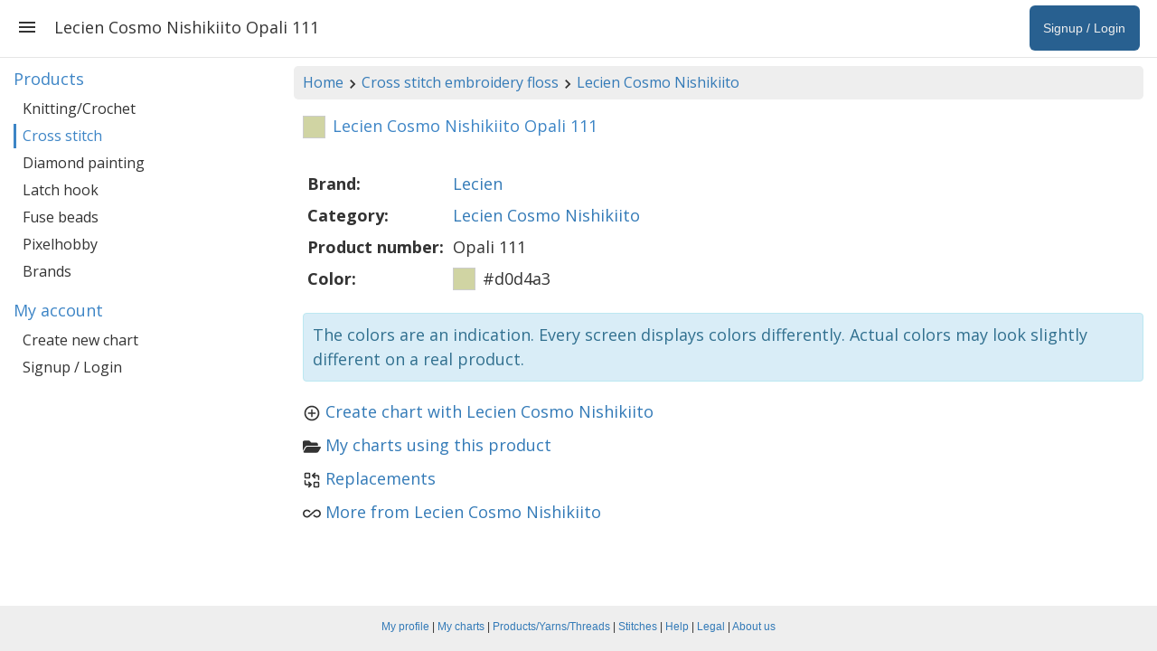

--- FILE ---
content_type: text/html; charset=utf-8
request_url: https://www.stitchfiddle.com/en/products/cross-stitch/2ttd9o4-3jsctf/product/cwy9gd1-79tdwn
body_size: 52978
content:
<!DOCTYPE html> <html lang="en" class="notranslate" translate="no"> <head> <meta charset="utf-8" /> <meta http-equiv="X-UA-Compatible" content="IE=edge" /> <meta name="viewport" content="width=device-width, initial-scale=1, user-scalable=no" /> <meta name="HandheldFriendly" content="true" /> <link rel="stylesheet" href="https://cdn.stitchfiddle.com/1764924382/style/less/layout.css" crossorigin="anonymous" /> <title>Lecien Cosmo Nishikiito Opali 111 | Stitch Fiddle</title> <meta name="robots" content="index, follow" /> <meta name="google" content="notranslate" /> <meta property="og:type" content="website" /> <meta property="og:image" content="https://cdn.stitchfiddle.com/1764924382/img/share/en.jpg" crossorigin="anonymous" /> <meta property="og:site_name" content="Stitch Fiddle" /> <meta property="og:description" content="Stitch Fiddle is an online crochet, knitting and cross stitch pattern maker." /> <meta property="fb:app_id" content="1405057583134246" /> <meta property="article:publisher" content="https://www.facebook.com/stitchfiddle" /> <meta name="theme-color" content="#def5ff" /> <meta name="mobile-web-app-capable" content="yes" /> <meta name="apple-mobile-web-app-capable" content="yes" /> <meta name="apple-mobile-web-app-title" content="Stitch Fiddle" /> <meta name="pinterest" content="nopin" /> <meta property="twitter:card" content="summary" /> <meta property="twitter:title" content="Lecien Cosmo Nishikiito Opali 111 | Stitch Fiddle" /> <meta property="twitter:description" content="Stitch Fiddle is an online crochet, knitting and cross stitch pattern maker." /> <meta property="twitter:site" content="@StitchFiddle" /> <meta property="twitter:image" content="https://cdn.stitchfiddle.com/1764924382/img/share/en.jpg" /> <meta name="p:domain_verify" content="f4e78bca1fbf946ab7c28be3d64a97f7" /> <meta http-equiv="Content-Security-Policy" content="block-all-mixed-content" /> <link href="https://fonts.googleapis.com/css?family=Open+Sans:400,700" crossorigin="anonymous" rel="stylesheet" type="text/css" /> <link rel="shortcut icon" type="image/x-icon" href="/favicon.ico" crossorigin="anonymous" id="faviconIco" /> <link rel="icon" type="image/png" href="/apple-touch-icon-192x192.png" crossorigin="anonymous" id="faviconPng" /> <link rel="icon" sizes="192x192" href="/apple-touch-icon-192x192.png" crossorigin="anonymous" /> <link rel="apple-touch-icon" sizes="180x180" href="/apple-touch-icon-180x180.png" crossorigin="anonymous" /> <meta name="msapplication-TileImage" content="/apple-touch-icon-192x192.png" crossorigin="anonymous" /> <link rel="alternate" hreflang="en" href="https://www.stitchfiddle.com/en/products/cross-stitch/2ttd9o4-3jsctf/product/cwy9gd1-79tdwn" /> <link rel="alternate" hreflang="nl" href="https://www.stitchfiddle.com/nl/products/cross-stitch/2ttd9o4-3jsctf/product/cwy9gd1-79tdwn" /> <script id="__LOADABLE_REQUIRED_CHUNKS__" type="application/json">[2231,9304,3044,359,1745,7692,2983]</script><script id="__LOADABLE_REQUIRED_CHUNKS___ext" type="application/json">{"namedChunks":["products"]}</script> </head> <body id="body" class="desktopDevice" style="overscroll-behavior-y: none;"> <span id="root"> <div id="page-wrapper" class="clearfix"><div><div id="navigation"><div class="menuButton"><svg stroke="currentColor" fill="currentColor" stroke-width="0" viewBox="0 0 24 24" style="vertical-align:middle" height="24" width="24" xmlns="http://www.w3.org/2000/svg"><path fill="none" d="M0 0h24v24H0z"></path><path d="M3 18h18v-2H3v2zm0-5h18v-2H3v2zm0-7v2h18V6H3z"></path></svg></div><ul class="nav navbar-nav navbar-right hidden-xs hidden-sm"><li class="signupButton"><a href="/en/login?redirectUrl=%2Fen%2Fproducts%2Fcross-stitch%2F2ttd9o4-3jsctf%2Fproduct%2Fcwy9gd1-79tdwn" data-discover="true"><span class="name">Signup / Login</span></a></li></ul><h1>Lecien Cosmo Nishikiito Opali 111</h1></div><div id="noHeader"></div><div id="pg" class="container-fluid"><div class="row"><div class="col-md-9 col-md-push-3"><div id="breadcrumb" class="hidden-xs"><a href="/en" data-discover="true">Home</a><svg stroke="currentColor" fill="currentColor" stroke-width="0" viewBox="0 0 24 24" style="vertical-align:middle" height="20" width="20" xmlns="http://www.w3.org/2000/svg"><path fill="none" d="M0 0h24v24H0z"></path><path d="M10 6 8.59 7.41 13.17 12l-4.58 4.59L10 18l6-6z"></path></svg><a href="/en/products/cross-stitch" data-discover="true">Cross stitch embroidery floss</a><svg stroke="currentColor" fill="currentColor" stroke-width="0" viewBox="0 0 24 24" style="vertical-align:middle" height="20" width="20" xmlns="http://www.w3.org/2000/svg"><path fill="none" d="M0 0h24v24H0z"></path><path d="M10 6 8.59 7.41 13.17 12l-4.58 4.59L10 18l6-6z"></path></svg><a href="/en/products/cross-stitch/2ttd9o4-3jsctf" data-discover="true">Lecien Cosmo Nishikiito</a></div><span><h2><div style="float:left;border:1px solid #ccc;width:25px;height:25px;margin-top:-2px;margin-right:8px;background-color:#d0d4a3"></div><span>Lecien Cosmo Nishikiito Opali 111</span></h2><br/><table class="table table-condensed table-borderless" style="width:auto"><tbody><tr><th style="white-space:nowrap">Brand:</th><td><a href="/en/products/brands/112espm-iacq2e" data-discover="true">Lecien</a></td></tr><tr><th style="white-space:nowrap">Category:</th><td><a href="/en/products/cross-stitch/2ttd9o4-3jsctf" data-discover="true">Lecien Cosmo Nishikiito</a></td></tr><tr><th style="white-space:nowrap">Product number:</th><td style="white-space:nowrap">Opali 111</td></tr><tr><th style="white-space:nowrap">Color:</th><td style="white-space:nowrap"><div style="float:left;border:1px solid #ccc;margin-right:8px;width:25px;height:25px;background-color:#d0d4a3"></div><span>#d0d4a3</span></td></tr></tbody></table><p class="alert alert-info hidden-print" style="padding:10px">The colors are an indication. Every screen displays colors differently. Actual colors may look slightly different on a real product.</p><ul class="list-unstyled"><li><svg stroke="currentColor" fill="currentColor" stroke-width="0" viewBox="0 0 24 24" style="vertical-align:middle;margin-right:5px" height="20" width="20" xmlns="http://www.w3.org/2000/svg"><path fill="none" d="M0 0h24v24H0z"></path><path d="M13 7h-2v4H7v2h4v4h2v-4h4v-2h-4V7zm-1-5C6.48 2 2 6.48 2 12s4.48 10 10 10 10-4.48 10-10S17.52 2 12 2zm0 18c-4.41 0-8-3.59-8-8s3.59-8 8-8 8 3.59 8 8-3.59 8-8 8z"></path></svg><a href="/en/chart/create/cross-stitch?productCategory=2ttd9o4-3jsctf" data-discover="true">Create chart with Lecien Cosmo Nishikiito</a></li><li><svg stroke="currentColor" fill="currentColor" stroke-width="0" viewBox="0 0 576 512" style="vertical-align:middle;margin-right:5px" height="20" width="20" xmlns="http://www.w3.org/2000/svg"><path d="M572.694 292.093L500.27 416.248A63.997 63.997 0 0 1 444.989 448H45.025c-18.523 0-30.064-20.093-20.731-36.093l72.424-124.155A64 64 0 0 1 152 256h399.964c18.523 0 30.064 20.093 20.73 36.093zM152 224h328v-48c0-26.51-21.49-48-48-48H272l-64-64H48C21.49 64 0 85.49 0 112v278.046l69.077-118.418C86.214 242.25 117.989 224 152 224z"></path></svg><a href="/en/products/cross-stitch/2ttd9o4-3jsctf/product/cwy9gd1-79tdwn/charts" data-discover="true">My charts using this product</a></li><li><svg stroke="currentColor" fill="none" stroke-width="2" viewBox="0 0 24 24" stroke-linecap="round" stroke-linejoin="round" style="vertical-align:middle;margin-right:5px" height="20" width="20" xmlns="http://www.w3.org/2000/svg"><path d="M3 3m0 1a1 1 0 0 1 1 -1h4a1 1 0 0 1 1 1v4a1 1 0 0 1 -1 1h-4a1 1 0 0 1 -1 -1z"></path><path d="M15 15m0 1a1 1 0 0 1 1 -1h4a1 1 0 0 1 1 1v4a1 1 0 0 1 -1 1h-4a1 1 0 0 1 -1 -1z"></path><path d="M21 11v-3a2 2 0 0 0 -2 -2h-6l3 3m0 -6l-3 3"></path><path d="M3 13v3a2 2 0 0 0 2 2h6l-3 -3m0 6l3 -3"></path></svg><a href="/en/products/cross-stitch/2ttd9o4-3jsctf/product/cwy9gd1-79tdwn/replacements" data-discover="true">Replacements</a></li><li><svg stroke="currentColor" fill="currentColor" stroke-width="0" viewBox="0 0 24 24" style="vertical-align:middle;margin-right:5px" height="20" width="20" xmlns="http://www.w3.org/2000/svg"><path fill="none" d="M0 0h24v24H0V0z"></path><path d="M18.6 6.62c-1.44 0-2.8.56-3.77 1.53L12 10.66 10.48 12h.01L7.8 14.39c-.64.64-1.49.99-2.4.99-1.87 0-3.39-1.51-3.39-3.38S3.53 8.62 5.4 8.62c.91 0 1.76.35 2.44 1.03l1.13 1 1.51-1.34L9.22 8.2A5.37 5.37 0 0 0 5.4 6.62C2.42 6.62 0 9.04 0 12s2.42 5.38 5.4 5.38c1.44 0 2.8-.56 3.77-1.53l2.83-2.5.01.01L13.52 12h-.01l2.69-2.39c.64-.64 1.49-.99 2.4-.99 1.87 0 3.39 1.51 3.39 3.38s-1.52 3.38-3.39 3.38c-.9 0-1.76-.35-2.44-1.03l-1.14-1.01-1.51 1.34 1.27 1.12a5.386 5.386 0 0 0 3.82 1.57c2.98 0 5.4-2.41 5.4-5.38s-2.42-5.37-5.4-5.37z"></path></svg><a href="/en/products/cross-stitch/2ttd9o4-3jsctf" data-discover="true">More from Lecien Cosmo Nishikiito</a></li></ul></span></div><nav class="col-md-3 col-md-pull-9 navSticky"><p class="hidden-md hidden-lg">Navigation overview</p><span><div><h4>Products</h4><a class="" href="/en/products/knitting-crochet" data-discover="true">Knitting/Crochet</a><a class="active" href="/en/products/cross-stitch" data-discover="true">Cross stitch</a><a class="" href="/en/products/diamond-painting/2ttd9ts-duio3s" data-discover="true">Diamond painting</a><a class="" href="/en/products/latch-hook" data-discover="true">Latch hook</a><a class="" href="/en/products/fuse-beads" data-discover="true">Fuse beads</a><a class="" href="/en/products/pixelhobby" data-discover="true">Pixelhobby</a><a class="" href="/en/products/brands" data-discover="true">Brands</a><h4>My account</h4><a class="" href="/en/chart/create" data-discover="true">Create new chart</a><a class="" href="/en/login" data-discover="true">Signup / Login</a></div></span></nav></div></div></div></div><footer id="footer" class="hidden-xs"><div class="container-fluid content"><p style="padding-top:7px"><a href="/en/login?redirectUrl=/en/account/profile" data-discover="true">My profile</a><span> | </span><a href="/en/login?redirectUrl=/en/browse" data-discover="true">My charts</a><span> | </span><a href="/en/products" data-discover="true">Products/Yarns/Threads</a><span> | </span><a href="/en/stitches" data-discover="true">Stitches</a><span> | </span><a href="/en/help" data-discover="true">Help</a><span> | </span><a href="/en/legal" data-discover="true">Legal</a><span> | </span><a href="/en/company/about" data-discover="true">About us</a></p></div></footer> </span> <script nonce="BFtfTrl6Pu21S20K"> window.__STITCHFIDDLE_JS_REVISION__ = '1765940698'; window.__STITCHFIDDLE_VERSION__ = '8db40d151573f3fcc9c1'; </script> <script nonce="BFtfTrl6Pu21S20K" type="application/json" id="state">{ "state": "[base64]/[base64]/[base64]" }</script> <script src="/rsrc/1765940698/js/en-main-1f03de8acf0d4f8dc2b0.js" nonce="BFtfTrl6Pu21S20K" crossorigin="anonymous" integrity="sha384-V8+oEaYcp/OBUWVBoU4P2oaTqVARHmgL6MPy6XARcHnxZMu45dYGdYModg4JqFy6" data-chunk="main"></script><script src="/rsrc/1765940698/js/en-2231-b559623071bc3d3f7e03.js" nonce="BFtfTrl6Pu21S20K" crossorigin="anonymous" integrity="sha384-dRWIqPRWMzOfbyDPqn1IjsRQuB/m6bGYLfOakQ0Blm833p0j8uqF/cCdzqYU22px" data-chunk="products"></script><script src="/rsrc/1765940698/js/en-9304-56b926b801749cdae4a1.js" nonce="BFtfTrl6Pu21S20K" crossorigin="anonymous" integrity="sha384-uXFHC2JVwxlMWC81WokxrDG8ITf8WE5tssv+zQRW02810EVOXTDJVuoZOC2xp+z0" data-chunk="products"></script><script src="/rsrc/1765940698/js/en-3044-926dab257c7a61974707.js" nonce="BFtfTrl6Pu21S20K" crossorigin="anonymous" integrity="sha384-R2Xm//DapdBo8GdwEXcz0SyJ9rDF59aVj7FwAXrWqDAs54wuOPdkPtc1+uzoF+HL" data-chunk="products"></script><script src="/rsrc/1765940698/js/en-359-a49bc1fde01a2694e7ca.js" nonce="BFtfTrl6Pu21S20K" crossorigin="anonymous" integrity="sha384-Np7XH7C01Slxdb+Uc0bNu8RC+psx8mWCMi5sDNbQzacVvnS6emDC5LyaFRbMZjLG" data-chunk="products"></script><script src="/rsrc/1765940698/js/en-1745-f6d19c62f429da48db8e.js" nonce="BFtfTrl6Pu21S20K" crossorigin="anonymous" integrity="sha384-SMWglIgoL3szuwvxZFgTGYPsAS9Qi5At9BKHCW/LA+1c3w4lDClQBl0BdFFSYFjQ" data-chunk="products"></script><script src="/rsrc/1765940698/js/en-7692-c5f54fd9b2b1ac9ddb9d.js" nonce="BFtfTrl6Pu21S20K" crossorigin="anonymous" integrity="sha384-zwoKdfUkIvJ48Igg30u7J+pBw2JMoETWYFefGR/jkew8Nv02xsIuTwKsv61+r77e" data-chunk="products"></script><script src="/rsrc/1765940698/js/en-products-9f250933c39bf0a4d595.js" nonce="BFtfTrl6Pu21S20K" crossorigin="anonymous" integrity="sha384-BqH8yVyQlwRMStPvAZNFtdkao05Zl0K7MPG0NtKR32bTxwlJhO5vBagf5Nx4guvg" data-chunk="products"></script> </body> </html> 